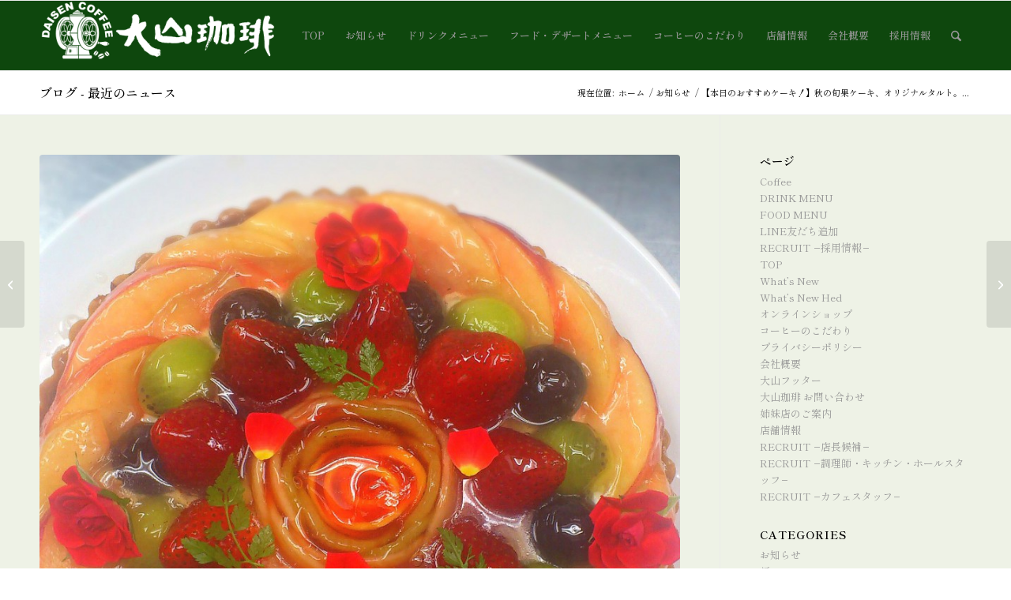

--- FILE ---
content_type: text/html; charset=utf-8
request_url: https://www.google.com/recaptcha/api2/anchor?ar=1&k=6LflcoArAAAAAHcPvn6N2LRcJPf9ozs_OI61eM2O&co=aHR0cHM6Ly9kYWlzZW5jb2ZmZWUuY29tOjQ0Mw..&hl=en&v=N67nZn4AqZkNcbeMu4prBgzg&size=invisible&anchor-ms=20000&execute-ms=30000&cb=gmzh5yowimjn
body_size: 48688
content:
<!DOCTYPE HTML><html dir="ltr" lang="en"><head><meta http-equiv="Content-Type" content="text/html; charset=UTF-8">
<meta http-equiv="X-UA-Compatible" content="IE=edge">
<title>reCAPTCHA</title>
<style type="text/css">
/* cyrillic-ext */
@font-face {
  font-family: 'Roboto';
  font-style: normal;
  font-weight: 400;
  font-stretch: 100%;
  src: url(//fonts.gstatic.com/s/roboto/v48/KFO7CnqEu92Fr1ME7kSn66aGLdTylUAMa3GUBHMdazTgWw.woff2) format('woff2');
  unicode-range: U+0460-052F, U+1C80-1C8A, U+20B4, U+2DE0-2DFF, U+A640-A69F, U+FE2E-FE2F;
}
/* cyrillic */
@font-face {
  font-family: 'Roboto';
  font-style: normal;
  font-weight: 400;
  font-stretch: 100%;
  src: url(//fonts.gstatic.com/s/roboto/v48/KFO7CnqEu92Fr1ME7kSn66aGLdTylUAMa3iUBHMdazTgWw.woff2) format('woff2');
  unicode-range: U+0301, U+0400-045F, U+0490-0491, U+04B0-04B1, U+2116;
}
/* greek-ext */
@font-face {
  font-family: 'Roboto';
  font-style: normal;
  font-weight: 400;
  font-stretch: 100%;
  src: url(//fonts.gstatic.com/s/roboto/v48/KFO7CnqEu92Fr1ME7kSn66aGLdTylUAMa3CUBHMdazTgWw.woff2) format('woff2');
  unicode-range: U+1F00-1FFF;
}
/* greek */
@font-face {
  font-family: 'Roboto';
  font-style: normal;
  font-weight: 400;
  font-stretch: 100%;
  src: url(//fonts.gstatic.com/s/roboto/v48/KFO7CnqEu92Fr1ME7kSn66aGLdTylUAMa3-UBHMdazTgWw.woff2) format('woff2');
  unicode-range: U+0370-0377, U+037A-037F, U+0384-038A, U+038C, U+038E-03A1, U+03A3-03FF;
}
/* math */
@font-face {
  font-family: 'Roboto';
  font-style: normal;
  font-weight: 400;
  font-stretch: 100%;
  src: url(//fonts.gstatic.com/s/roboto/v48/KFO7CnqEu92Fr1ME7kSn66aGLdTylUAMawCUBHMdazTgWw.woff2) format('woff2');
  unicode-range: U+0302-0303, U+0305, U+0307-0308, U+0310, U+0312, U+0315, U+031A, U+0326-0327, U+032C, U+032F-0330, U+0332-0333, U+0338, U+033A, U+0346, U+034D, U+0391-03A1, U+03A3-03A9, U+03B1-03C9, U+03D1, U+03D5-03D6, U+03F0-03F1, U+03F4-03F5, U+2016-2017, U+2034-2038, U+203C, U+2040, U+2043, U+2047, U+2050, U+2057, U+205F, U+2070-2071, U+2074-208E, U+2090-209C, U+20D0-20DC, U+20E1, U+20E5-20EF, U+2100-2112, U+2114-2115, U+2117-2121, U+2123-214F, U+2190, U+2192, U+2194-21AE, U+21B0-21E5, U+21F1-21F2, U+21F4-2211, U+2213-2214, U+2216-22FF, U+2308-230B, U+2310, U+2319, U+231C-2321, U+2336-237A, U+237C, U+2395, U+239B-23B7, U+23D0, U+23DC-23E1, U+2474-2475, U+25AF, U+25B3, U+25B7, U+25BD, U+25C1, U+25CA, U+25CC, U+25FB, U+266D-266F, U+27C0-27FF, U+2900-2AFF, U+2B0E-2B11, U+2B30-2B4C, U+2BFE, U+3030, U+FF5B, U+FF5D, U+1D400-1D7FF, U+1EE00-1EEFF;
}
/* symbols */
@font-face {
  font-family: 'Roboto';
  font-style: normal;
  font-weight: 400;
  font-stretch: 100%;
  src: url(//fonts.gstatic.com/s/roboto/v48/KFO7CnqEu92Fr1ME7kSn66aGLdTylUAMaxKUBHMdazTgWw.woff2) format('woff2');
  unicode-range: U+0001-000C, U+000E-001F, U+007F-009F, U+20DD-20E0, U+20E2-20E4, U+2150-218F, U+2190, U+2192, U+2194-2199, U+21AF, U+21E6-21F0, U+21F3, U+2218-2219, U+2299, U+22C4-22C6, U+2300-243F, U+2440-244A, U+2460-24FF, U+25A0-27BF, U+2800-28FF, U+2921-2922, U+2981, U+29BF, U+29EB, U+2B00-2BFF, U+4DC0-4DFF, U+FFF9-FFFB, U+10140-1018E, U+10190-1019C, U+101A0, U+101D0-101FD, U+102E0-102FB, U+10E60-10E7E, U+1D2C0-1D2D3, U+1D2E0-1D37F, U+1F000-1F0FF, U+1F100-1F1AD, U+1F1E6-1F1FF, U+1F30D-1F30F, U+1F315, U+1F31C, U+1F31E, U+1F320-1F32C, U+1F336, U+1F378, U+1F37D, U+1F382, U+1F393-1F39F, U+1F3A7-1F3A8, U+1F3AC-1F3AF, U+1F3C2, U+1F3C4-1F3C6, U+1F3CA-1F3CE, U+1F3D4-1F3E0, U+1F3ED, U+1F3F1-1F3F3, U+1F3F5-1F3F7, U+1F408, U+1F415, U+1F41F, U+1F426, U+1F43F, U+1F441-1F442, U+1F444, U+1F446-1F449, U+1F44C-1F44E, U+1F453, U+1F46A, U+1F47D, U+1F4A3, U+1F4B0, U+1F4B3, U+1F4B9, U+1F4BB, U+1F4BF, U+1F4C8-1F4CB, U+1F4D6, U+1F4DA, U+1F4DF, U+1F4E3-1F4E6, U+1F4EA-1F4ED, U+1F4F7, U+1F4F9-1F4FB, U+1F4FD-1F4FE, U+1F503, U+1F507-1F50B, U+1F50D, U+1F512-1F513, U+1F53E-1F54A, U+1F54F-1F5FA, U+1F610, U+1F650-1F67F, U+1F687, U+1F68D, U+1F691, U+1F694, U+1F698, U+1F6AD, U+1F6B2, U+1F6B9-1F6BA, U+1F6BC, U+1F6C6-1F6CF, U+1F6D3-1F6D7, U+1F6E0-1F6EA, U+1F6F0-1F6F3, U+1F6F7-1F6FC, U+1F700-1F7FF, U+1F800-1F80B, U+1F810-1F847, U+1F850-1F859, U+1F860-1F887, U+1F890-1F8AD, U+1F8B0-1F8BB, U+1F8C0-1F8C1, U+1F900-1F90B, U+1F93B, U+1F946, U+1F984, U+1F996, U+1F9E9, U+1FA00-1FA6F, U+1FA70-1FA7C, U+1FA80-1FA89, U+1FA8F-1FAC6, U+1FACE-1FADC, U+1FADF-1FAE9, U+1FAF0-1FAF8, U+1FB00-1FBFF;
}
/* vietnamese */
@font-face {
  font-family: 'Roboto';
  font-style: normal;
  font-weight: 400;
  font-stretch: 100%;
  src: url(//fonts.gstatic.com/s/roboto/v48/KFO7CnqEu92Fr1ME7kSn66aGLdTylUAMa3OUBHMdazTgWw.woff2) format('woff2');
  unicode-range: U+0102-0103, U+0110-0111, U+0128-0129, U+0168-0169, U+01A0-01A1, U+01AF-01B0, U+0300-0301, U+0303-0304, U+0308-0309, U+0323, U+0329, U+1EA0-1EF9, U+20AB;
}
/* latin-ext */
@font-face {
  font-family: 'Roboto';
  font-style: normal;
  font-weight: 400;
  font-stretch: 100%;
  src: url(//fonts.gstatic.com/s/roboto/v48/KFO7CnqEu92Fr1ME7kSn66aGLdTylUAMa3KUBHMdazTgWw.woff2) format('woff2');
  unicode-range: U+0100-02BA, U+02BD-02C5, U+02C7-02CC, U+02CE-02D7, U+02DD-02FF, U+0304, U+0308, U+0329, U+1D00-1DBF, U+1E00-1E9F, U+1EF2-1EFF, U+2020, U+20A0-20AB, U+20AD-20C0, U+2113, U+2C60-2C7F, U+A720-A7FF;
}
/* latin */
@font-face {
  font-family: 'Roboto';
  font-style: normal;
  font-weight: 400;
  font-stretch: 100%;
  src: url(//fonts.gstatic.com/s/roboto/v48/KFO7CnqEu92Fr1ME7kSn66aGLdTylUAMa3yUBHMdazQ.woff2) format('woff2');
  unicode-range: U+0000-00FF, U+0131, U+0152-0153, U+02BB-02BC, U+02C6, U+02DA, U+02DC, U+0304, U+0308, U+0329, U+2000-206F, U+20AC, U+2122, U+2191, U+2193, U+2212, U+2215, U+FEFF, U+FFFD;
}
/* cyrillic-ext */
@font-face {
  font-family: 'Roboto';
  font-style: normal;
  font-weight: 500;
  font-stretch: 100%;
  src: url(//fonts.gstatic.com/s/roboto/v48/KFO7CnqEu92Fr1ME7kSn66aGLdTylUAMa3GUBHMdazTgWw.woff2) format('woff2');
  unicode-range: U+0460-052F, U+1C80-1C8A, U+20B4, U+2DE0-2DFF, U+A640-A69F, U+FE2E-FE2F;
}
/* cyrillic */
@font-face {
  font-family: 'Roboto';
  font-style: normal;
  font-weight: 500;
  font-stretch: 100%;
  src: url(//fonts.gstatic.com/s/roboto/v48/KFO7CnqEu92Fr1ME7kSn66aGLdTylUAMa3iUBHMdazTgWw.woff2) format('woff2');
  unicode-range: U+0301, U+0400-045F, U+0490-0491, U+04B0-04B1, U+2116;
}
/* greek-ext */
@font-face {
  font-family: 'Roboto';
  font-style: normal;
  font-weight: 500;
  font-stretch: 100%;
  src: url(//fonts.gstatic.com/s/roboto/v48/KFO7CnqEu92Fr1ME7kSn66aGLdTylUAMa3CUBHMdazTgWw.woff2) format('woff2');
  unicode-range: U+1F00-1FFF;
}
/* greek */
@font-face {
  font-family: 'Roboto';
  font-style: normal;
  font-weight: 500;
  font-stretch: 100%;
  src: url(//fonts.gstatic.com/s/roboto/v48/KFO7CnqEu92Fr1ME7kSn66aGLdTylUAMa3-UBHMdazTgWw.woff2) format('woff2');
  unicode-range: U+0370-0377, U+037A-037F, U+0384-038A, U+038C, U+038E-03A1, U+03A3-03FF;
}
/* math */
@font-face {
  font-family: 'Roboto';
  font-style: normal;
  font-weight: 500;
  font-stretch: 100%;
  src: url(//fonts.gstatic.com/s/roboto/v48/KFO7CnqEu92Fr1ME7kSn66aGLdTylUAMawCUBHMdazTgWw.woff2) format('woff2');
  unicode-range: U+0302-0303, U+0305, U+0307-0308, U+0310, U+0312, U+0315, U+031A, U+0326-0327, U+032C, U+032F-0330, U+0332-0333, U+0338, U+033A, U+0346, U+034D, U+0391-03A1, U+03A3-03A9, U+03B1-03C9, U+03D1, U+03D5-03D6, U+03F0-03F1, U+03F4-03F5, U+2016-2017, U+2034-2038, U+203C, U+2040, U+2043, U+2047, U+2050, U+2057, U+205F, U+2070-2071, U+2074-208E, U+2090-209C, U+20D0-20DC, U+20E1, U+20E5-20EF, U+2100-2112, U+2114-2115, U+2117-2121, U+2123-214F, U+2190, U+2192, U+2194-21AE, U+21B0-21E5, U+21F1-21F2, U+21F4-2211, U+2213-2214, U+2216-22FF, U+2308-230B, U+2310, U+2319, U+231C-2321, U+2336-237A, U+237C, U+2395, U+239B-23B7, U+23D0, U+23DC-23E1, U+2474-2475, U+25AF, U+25B3, U+25B7, U+25BD, U+25C1, U+25CA, U+25CC, U+25FB, U+266D-266F, U+27C0-27FF, U+2900-2AFF, U+2B0E-2B11, U+2B30-2B4C, U+2BFE, U+3030, U+FF5B, U+FF5D, U+1D400-1D7FF, U+1EE00-1EEFF;
}
/* symbols */
@font-face {
  font-family: 'Roboto';
  font-style: normal;
  font-weight: 500;
  font-stretch: 100%;
  src: url(//fonts.gstatic.com/s/roboto/v48/KFO7CnqEu92Fr1ME7kSn66aGLdTylUAMaxKUBHMdazTgWw.woff2) format('woff2');
  unicode-range: U+0001-000C, U+000E-001F, U+007F-009F, U+20DD-20E0, U+20E2-20E4, U+2150-218F, U+2190, U+2192, U+2194-2199, U+21AF, U+21E6-21F0, U+21F3, U+2218-2219, U+2299, U+22C4-22C6, U+2300-243F, U+2440-244A, U+2460-24FF, U+25A0-27BF, U+2800-28FF, U+2921-2922, U+2981, U+29BF, U+29EB, U+2B00-2BFF, U+4DC0-4DFF, U+FFF9-FFFB, U+10140-1018E, U+10190-1019C, U+101A0, U+101D0-101FD, U+102E0-102FB, U+10E60-10E7E, U+1D2C0-1D2D3, U+1D2E0-1D37F, U+1F000-1F0FF, U+1F100-1F1AD, U+1F1E6-1F1FF, U+1F30D-1F30F, U+1F315, U+1F31C, U+1F31E, U+1F320-1F32C, U+1F336, U+1F378, U+1F37D, U+1F382, U+1F393-1F39F, U+1F3A7-1F3A8, U+1F3AC-1F3AF, U+1F3C2, U+1F3C4-1F3C6, U+1F3CA-1F3CE, U+1F3D4-1F3E0, U+1F3ED, U+1F3F1-1F3F3, U+1F3F5-1F3F7, U+1F408, U+1F415, U+1F41F, U+1F426, U+1F43F, U+1F441-1F442, U+1F444, U+1F446-1F449, U+1F44C-1F44E, U+1F453, U+1F46A, U+1F47D, U+1F4A3, U+1F4B0, U+1F4B3, U+1F4B9, U+1F4BB, U+1F4BF, U+1F4C8-1F4CB, U+1F4D6, U+1F4DA, U+1F4DF, U+1F4E3-1F4E6, U+1F4EA-1F4ED, U+1F4F7, U+1F4F9-1F4FB, U+1F4FD-1F4FE, U+1F503, U+1F507-1F50B, U+1F50D, U+1F512-1F513, U+1F53E-1F54A, U+1F54F-1F5FA, U+1F610, U+1F650-1F67F, U+1F687, U+1F68D, U+1F691, U+1F694, U+1F698, U+1F6AD, U+1F6B2, U+1F6B9-1F6BA, U+1F6BC, U+1F6C6-1F6CF, U+1F6D3-1F6D7, U+1F6E0-1F6EA, U+1F6F0-1F6F3, U+1F6F7-1F6FC, U+1F700-1F7FF, U+1F800-1F80B, U+1F810-1F847, U+1F850-1F859, U+1F860-1F887, U+1F890-1F8AD, U+1F8B0-1F8BB, U+1F8C0-1F8C1, U+1F900-1F90B, U+1F93B, U+1F946, U+1F984, U+1F996, U+1F9E9, U+1FA00-1FA6F, U+1FA70-1FA7C, U+1FA80-1FA89, U+1FA8F-1FAC6, U+1FACE-1FADC, U+1FADF-1FAE9, U+1FAF0-1FAF8, U+1FB00-1FBFF;
}
/* vietnamese */
@font-face {
  font-family: 'Roboto';
  font-style: normal;
  font-weight: 500;
  font-stretch: 100%;
  src: url(//fonts.gstatic.com/s/roboto/v48/KFO7CnqEu92Fr1ME7kSn66aGLdTylUAMa3OUBHMdazTgWw.woff2) format('woff2');
  unicode-range: U+0102-0103, U+0110-0111, U+0128-0129, U+0168-0169, U+01A0-01A1, U+01AF-01B0, U+0300-0301, U+0303-0304, U+0308-0309, U+0323, U+0329, U+1EA0-1EF9, U+20AB;
}
/* latin-ext */
@font-face {
  font-family: 'Roboto';
  font-style: normal;
  font-weight: 500;
  font-stretch: 100%;
  src: url(//fonts.gstatic.com/s/roboto/v48/KFO7CnqEu92Fr1ME7kSn66aGLdTylUAMa3KUBHMdazTgWw.woff2) format('woff2');
  unicode-range: U+0100-02BA, U+02BD-02C5, U+02C7-02CC, U+02CE-02D7, U+02DD-02FF, U+0304, U+0308, U+0329, U+1D00-1DBF, U+1E00-1E9F, U+1EF2-1EFF, U+2020, U+20A0-20AB, U+20AD-20C0, U+2113, U+2C60-2C7F, U+A720-A7FF;
}
/* latin */
@font-face {
  font-family: 'Roboto';
  font-style: normal;
  font-weight: 500;
  font-stretch: 100%;
  src: url(//fonts.gstatic.com/s/roboto/v48/KFO7CnqEu92Fr1ME7kSn66aGLdTylUAMa3yUBHMdazQ.woff2) format('woff2');
  unicode-range: U+0000-00FF, U+0131, U+0152-0153, U+02BB-02BC, U+02C6, U+02DA, U+02DC, U+0304, U+0308, U+0329, U+2000-206F, U+20AC, U+2122, U+2191, U+2193, U+2212, U+2215, U+FEFF, U+FFFD;
}
/* cyrillic-ext */
@font-face {
  font-family: 'Roboto';
  font-style: normal;
  font-weight: 900;
  font-stretch: 100%;
  src: url(//fonts.gstatic.com/s/roboto/v48/KFO7CnqEu92Fr1ME7kSn66aGLdTylUAMa3GUBHMdazTgWw.woff2) format('woff2');
  unicode-range: U+0460-052F, U+1C80-1C8A, U+20B4, U+2DE0-2DFF, U+A640-A69F, U+FE2E-FE2F;
}
/* cyrillic */
@font-face {
  font-family: 'Roboto';
  font-style: normal;
  font-weight: 900;
  font-stretch: 100%;
  src: url(//fonts.gstatic.com/s/roboto/v48/KFO7CnqEu92Fr1ME7kSn66aGLdTylUAMa3iUBHMdazTgWw.woff2) format('woff2');
  unicode-range: U+0301, U+0400-045F, U+0490-0491, U+04B0-04B1, U+2116;
}
/* greek-ext */
@font-face {
  font-family: 'Roboto';
  font-style: normal;
  font-weight: 900;
  font-stretch: 100%;
  src: url(//fonts.gstatic.com/s/roboto/v48/KFO7CnqEu92Fr1ME7kSn66aGLdTylUAMa3CUBHMdazTgWw.woff2) format('woff2');
  unicode-range: U+1F00-1FFF;
}
/* greek */
@font-face {
  font-family: 'Roboto';
  font-style: normal;
  font-weight: 900;
  font-stretch: 100%;
  src: url(//fonts.gstatic.com/s/roboto/v48/KFO7CnqEu92Fr1ME7kSn66aGLdTylUAMa3-UBHMdazTgWw.woff2) format('woff2');
  unicode-range: U+0370-0377, U+037A-037F, U+0384-038A, U+038C, U+038E-03A1, U+03A3-03FF;
}
/* math */
@font-face {
  font-family: 'Roboto';
  font-style: normal;
  font-weight: 900;
  font-stretch: 100%;
  src: url(//fonts.gstatic.com/s/roboto/v48/KFO7CnqEu92Fr1ME7kSn66aGLdTylUAMawCUBHMdazTgWw.woff2) format('woff2');
  unicode-range: U+0302-0303, U+0305, U+0307-0308, U+0310, U+0312, U+0315, U+031A, U+0326-0327, U+032C, U+032F-0330, U+0332-0333, U+0338, U+033A, U+0346, U+034D, U+0391-03A1, U+03A3-03A9, U+03B1-03C9, U+03D1, U+03D5-03D6, U+03F0-03F1, U+03F4-03F5, U+2016-2017, U+2034-2038, U+203C, U+2040, U+2043, U+2047, U+2050, U+2057, U+205F, U+2070-2071, U+2074-208E, U+2090-209C, U+20D0-20DC, U+20E1, U+20E5-20EF, U+2100-2112, U+2114-2115, U+2117-2121, U+2123-214F, U+2190, U+2192, U+2194-21AE, U+21B0-21E5, U+21F1-21F2, U+21F4-2211, U+2213-2214, U+2216-22FF, U+2308-230B, U+2310, U+2319, U+231C-2321, U+2336-237A, U+237C, U+2395, U+239B-23B7, U+23D0, U+23DC-23E1, U+2474-2475, U+25AF, U+25B3, U+25B7, U+25BD, U+25C1, U+25CA, U+25CC, U+25FB, U+266D-266F, U+27C0-27FF, U+2900-2AFF, U+2B0E-2B11, U+2B30-2B4C, U+2BFE, U+3030, U+FF5B, U+FF5D, U+1D400-1D7FF, U+1EE00-1EEFF;
}
/* symbols */
@font-face {
  font-family: 'Roboto';
  font-style: normal;
  font-weight: 900;
  font-stretch: 100%;
  src: url(//fonts.gstatic.com/s/roboto/v48/KFO7CnqEu92Fr1ME7kSn66aGLdTylUAMaxKUBHMdazTgWw.woff2) format('woff2');
  unicode-range: U+0001-000C, U+000E-001F, U+007F-009F, U+20DD-20E0, U+20E2-20E4, U+2150-218F, U+2190, U+2192, U+2194-2199, U+21AF, U+21E6-21F0, U+21F3, U+2218-2219, U+2299, U+22C4-22C6, U+2300-243F, U+2440-244A, U+2460-24FF, U+25A0-27BF, U+2800-28FF, U+2921-2922, U+2981, U+29BF, U+29EB, U+2B00-2BFF, U+4DC0-4DFF, U+FFF9-FFFB, U+10140-1018E, U+10190-1019C, U+101A0, U+101D0-101FD, U+102E0-102FB, U+10E60-10E7E, U+1D2C0-1D2D3, U+1D2E0-1D37F, U+1F000-1F0FF, U+1F100-1F1AD, U+1F1E6-1F1FF, U+1F30D-1F30F, U+1F315, U+1F31C, U+1F31E, U+1F320-1F32C, U+1F336, U+1F378, U+1F37D, U+1F382, U+1F393-1F39F, U+1F3A7-1F3A8, U+1F3AC-1F3AF, U+1F3C2, U+1F3C4-1F3C6, U+1F3CA-1F3CE, U+1F3D4-1F3E0, U+1F3ED, U+1F3F1-1F3F3, U+1F3F5-1F3F7, U+1F408, U+1F415, U+1F41F, U+1F426, U+1F43F, U+1F441-1F442, U+1F444, U+1F446-1F449, U+1F44C-1F44E, U+1F453, U+1F46A, U+1F47D, U+1F4A3, U+1F4B0, U+1F4B3, U+1F4B9, U+1F4BB, U+1F4BF, U+1F4C8-1F4CB, U+1F4D6, U+1F4DA, U+1F4DF, U+1F4E3-1F4E6, U+1F4EA-1F4ED, U+1F4F7, U+1F4F9-1F4FB, U+1F4FD-1F4FE, U+1F503, U+1F507-1F50B, U+1F50D, U+1F512-1F513, U+1F53E-1F54A, U+1F54F-1F5FA, U+1F610, U+1F650-1F67F, U+1F687, U+1F68D, U+1F691, U+1F694, U+1F698, U+1F6AD, U+1F6B2, U+1F6B9-1F6BA, U+1F6BC, U+1F6C6-1F6CF, U+1F6D3-1F6D7, U+1F6E0-1F6EA, U+1F6F0-1F6F3, U+1F6F7-1F6FC, U+1F700-1F7FF, U+1F800-1F80B, U+1F810-1F847, U+1F850-1F859, U+1F860-1F887, U+1F890-1F8AD, U+1F8B0-1F8BB, U+1F8C0-1F8C1, U+1F900-1F90B, U+1F93B, U+1F946, U+1F984, U+1F996, U+1F9E9, U+1FA00-1FA6F, U+1FA70-1FA7C, U+1FA80-1FA89, U+1FA8F-1FAC6, U+1FACE-1FADC, U+1FADF-1FAE9, U+1FAF0-1FAF8, U+1FB00-1FBFF;
}
/* vietnamese */
@font-face {
  font-family: 'Roboto';
  font-style: normal;
  font-weight: 900;
  font-stretch: 100%;
  src: url(//fonts.gstatic.com/s/roboto/v48/KFO7CnqEu92Fr1ME7kSn66aGLdTylUAMa3OUBHMdazTgWw.woff2) format('woff2');
  unicode-range: U+0102-0103, U+0110-0111, U+0128-0129, U+0168-0169, U+01A0-01A1, U+01AF-01B0, U+0300-0301, U+0303-0304, U+0308-0309, U+0323, U+0329, U+1EA0-1EF9, U+20AB;
}
/* latin-ext */
@font-face {
  font-family: 'Roboto';
  font-style: normal;
  font-weight: 900;
  font-stretch: 100%;
  src: url(//fonts.gstatic.com/s/roboto/v48/KFO7CnqEu92Fr1ME7kSn66aGLdTylUAMa3KUBHMdazTgWw.woff2) format('woff2');
  unicode-range: U+0100-02BA, U+02BD-02C5, U+02C7-02CC, U+02CE-02D7, U+02DD-02FF, U+0304, U+0308, U+0329, U+1D00-1DBF, U+1E00-1E9F, U+1EF2-1EFF, U+2020, U+20A0-20AB, U+20AD-20C0, U+2113, U+2C60-2C7F, U+A720-A7FF;
}
/* latin */
@font-face {
  font-family: 'Roboto';
  font-style: normal;
  font-weight: 900;
  font-stretch: 100%;
  src: url(//fonts.gstatic.com/s/roboto/v48/KFO7CnqEu92Fr1ME7kSn66aGLdTylUAMa3yUBHMdazQ.woff2) format('woff2');
  unicode-range: U+0000-00FF, U+0131, U+0152-0153, U+02BB-02BC, U+02C6, U+02DA, U+02DC, U+0304, U+0308, U+0329, U+2000-206F, U+20AC, U+2122, U+2191, U+2193, U+2212, U+2215, U+FEFF, U+FFFD;
}

</style>
<link rel="stylesheet" type="text/css" href="https://www.gstatic.com/recaptcha/releases/N67nZn4AqZkNcbeMu4prBgzg/styles__ltr.css">
<script nonce="PQOr8uqB7Q1RsboHhIVaMA" type="text/javascript">window['__recaptcha_api'] = 'https://www.google.com/recaptcha/api2/';</script>
<script type="text/javascript" src="https://www.gstatic.com/recaptcha/releases/N67nZn4AqZkNcbeMu4prBgzg/recaptcha__en.js" nonce="PQOr8uqB7Q1RsboHhIVaMA">
      
    </script></head>
<body><div id="rc-anchor-alert" class="rc-anchor-alert"></div>
<input type="hidden" id="recaptcha-token" value="[base64]">
<script type="text/javascript" nonce="PQOr8uqB7Q1RsboHhIVaMA">
      recaptcha.anchor.Main.init("[\x22ainput\x22,[\x22bgdata\x22,\x22\x22,\[base64]/[base64]/[base64]/[base64]/[base64]/UltsKytdPUU6KEU8MjA0OD9SW2wrK109RT4+NnwxOTI6KChFJjY0NTEyKT09NTUyOTYmJk0rMTxjLmxlbmd0aCYmKGMuY2hhckNvZGVBdChNKzEpJjY0NTEyKT09NTYzMjA/[base64]/[base64]/[base64]/[base64]/[base64]/[base64]/[base64]\x22,\[base64]\x22,\x22w4/ChhXDuFIXMsO/wrJpVsO/w7vDpMKpwqtXO30DwqvChMOWbi1MVjHCgy4fY8O4ccKcKVBTw7rDswzDk8K4fcOWYMKnNcOtWsKMJ8OWwpdJwpxuGgDDgCAjKGnDhwHDvgEEwrUuASZtRTU1NRfCvsK2QMOPCsKiw6bDoS/ClSbDrMOKwrTDh2xEw7HCgcO7w4Q+HsKeZsOpwo/CoDzCliTDhD8xTsK1YGzDjQ5/IsKYw6kSw7tiecK6XQggw5rCvwF1bw43w4PDhsK+Dy/[base64]/w6XCpcKXUMOTb8OtJMOqKjkewrIHw7VdPcOBwoscdhvDjMKFPsKOaTnChcO8wpzDsTDCrcK4w4QDwoo0wrw4w4bCsxQBPsKpTUdiDsK0w7xqETwVwoPCizPCsyVBw5jDoFfDvW3CklNVw4crwrzDs21/Nm7DtX3CgcK5w5Nhw6NlJMKew5TDl0PDr8ONwo97w5fDk8Orw6XCnj7DvsKIw5UERcONbDPCo8O6w5dnYllzw5gLRcOLwp7CqF/Du8OMw5PCqizCpMO0S2jDsWDCsi/CqxpPPsKJacKJcMKUXMKlw4h0QsKJX1Fuwrl4I8KOw6LDmgkMFGFheVIsw5TDsMKLw5YueMOJFA8aTBxgcsK/M0tSJS9dBTdBwpQ+cMO3w7cgwpjCj8ONwqx2ZT5FHMKkw5h1wqjDpcO2TcOEQ8Olw5/CscKnP1glwrPCp8KCFsKgd8KqwoLCosOaw4peSWswUsOiRRtTP0Qjw5zCisKreEF5VnNEMcK9wpxpw7l8w5YKwpw/[base64]/RcKzw5AjwoRYwrLCvMKBNXtJIRZJwoPDhMK+w6wcwobCmnLCgBENOFrCisKhTgDDt8KtLFzDu8K8QUvDkQTDjsOWBRjCvRnDpMKGwodufMOwBk9pw7ZNwovCjcKIw4x2Cw8cw6HDrsK8I8OVwprDs8O2w7t3wpQ/LRRhGB/DjsKuT3jDj8OjwojCmGrCnTnCuMKiBMKrw5FWwpjCk2h7HCwWw7zCkAnDmMKkw7DDlDMnwp8gw5J7RMOtwo7Dn8OyLcKjwrhWw41Qw6YSSW1yNBzCkArDtGDDhcO9MsKLAQQkw7xzBsObfAEFw7HDvMKBcFrCn8K/[base64]/[base64]/DsXxHSxJuFcK8LsKeAzLDoAMFw6waAXfDvsOuw53DkMOkCzFZw5/Dm3YRVQ/ClcOnwoDDrcOIwp3DtcKhw6XCgsOiwrFtMHTCr8K7aEsAT8K/w6wMw7LChMO1w5rDrhDDqcO4wpjCv8KdwrE+Z8KfB3PDksKPVsK0RsOUw5zDuBRXwq1swoY2cMKmDh3DpcKEw6LCslvDisOKw4DCmsOOXwtxw4/CuMKMwpfDkmZ7w4Nda8Krw7stOsOmwotVwrtTUWEHX1rDkGNBeHQRw7hCwpbCpcKMwovDqVZEwrsfw6NPFnk0w5LDjcO0XsKNfsKxcsKMUW0fw5Z3w57DhnzDoinCrjdgJ8KAwqtGCsOGwokuwqDDgFTCvGMbwq3DkMKww5XCr8OxDsOWworDqcK/wrBpZsK2bjFZw4zCkcOTw6/CnnEROzggF8KGJGfClMOXQznCjMKQw4TDlMKHw6vCo8OzSMO2w5XDnsOqQ8KkdsK2wqE2Cm/ChWtnesKGw4vDrMKIdcOvd8OYw48SIE3ChxbDtA5uCyVKXiVZPlsmwo8Xw5EbwonCssKVF8KOw77DsVZEDVMOecKvXwnDj8KPw5bDlsKWeVnCisOeE1TDocKuO1nDuRdBwoLChlMwwpjDpBx5CC/[base64]/LG3ChsKMfkIbOUERwq/Ct8OaLQbCh1HDgU8xYcOjUMK5wrkxwrvCm8Ofw4LCksObw4cVDMK0wrd+BcKCw7bCoRzCisOLwo7CsX1Jw6bCkE/CsBnCvsOcZ3nDt01Hw5fCqiAQw6HDgsKDw7bDmAvCpsO2wo14wrHDhkrCgcKaMB8JwoDDj3LDicKwdcKRQcOXLDTCk2JqasK6ecOrGj7DrcODwotKIn3DrGpyScKEwqvCnMOELMOiBMOKC8Kcw5PConfDhhrDlsKUVsKKw5FLwqfDlTheX3bDohvCoFhxRHViw5/DnQPCmMK5NznCucO4eMKlVsO/aX3DkcO5worDicKkUDrDlXvCr3Qqw43DvsKFw4DCucOiw75Ic1vCpsK4wpEuL8Ouw6rDpzXDjMOewrbDnk58acOXwpw9DMKuwoXCvGJrOGfDvhgAw5TCg8Knw45RByvCui4lw7HCk35aPVDDlDpia8Oyw7p9B8OSRRJfw63CscKAw7PDi8OKw4PDg0vCisO/wpzCkxHDtMO7w4XDncKgw7djS2XDgsKwwqLDg8KcBDkCK1bDlMOrw4oSV8OAX8KlwqtTecKewoBAwqbCnsKkw6LChcKsw43DnmbDjibDtkXDjMO+W8KUb8OiVsKpwpnDgMKXF3vCtVhQwrwqw406w7XCmMOEw71EwqbCs1sKdlwFwpgpwojDkBnCpE1Twp/CpiNYcl/ClFd+wrXCvRbDtcODeU1aMsO6w6nCoMKdw71fMcKBwrXCnjTCuTzCumQ4w55DZVkow65YwrMZw7AwGsKWTTDDkMOTeCzDlynClCzDpcO+ZCUvw6fCtsOlehHDgcKKbsK5wpwwLsOqwrgzG105AFJewo/[base64]/DtC7DlzALQsKcw7HCm3xSw7HChnx+wolIwrMBw6wedQDClUPDglzCgMOsOMO8DcKXwpzCk8OwwpFpwo/DicKoB8O1w7Bew4JLSDQVfis6wofDnsKJAQbDucK7VsKzEcKFC3fCm8OCwp/[base64]/w4sZwpYaw60ow5cIwpXDmE9xw7HDgsKGWWZRwpkcwoN9w5Qow44DHcO5wpPClx90GsKkC8OTw47DrcKUDwzCvnHCiMOEGcKkIljCvcOpwovDtcOBHk7Du0c3w6Aww5DCq1xSwpw0Wg/DjMKyAcOVwpzDlD0uwqIQFTrCoBDCljUmB8O4PT7DkRTDi0nDtMKXc8K9QVnDlMOPWnoLcMK6dk/Cr8ObEsOkaMOQw7FFahrCkMKCBMOUIMOhwrXDksKLwpjDul3Cgl0cDMOUYnvDi8KHwqMTwq3CtMKfwr3CmgkCw4QWwpnCpljDjg1+MRJqEcO+w4jChsO9KsKDSsOGSMOMQh5YQjRwXMK1wqlrUgTDj8KLwo7Cg1E9w4TCh1FwCsKsGQDDlMK4w63DrsOhWyM/H8KCWU3Ct0kTw6DCgMK1B8O7w77DjR/[base64]/[base64]/Dj8KMwoHCkWTCrMKnwobDh8KETl5nCMKDwpjCn8OqVWzDulTCoMOTd3jCrsKHeMOPwpXDgyzDm8OXw5TCnQ8jw4wjw4HDk8Ouw6zCkTZOch/Ci1DDm8K5ecKRZTEePFECYcKpwrhbwqfCv3gPw4tNwpFMNW8lw7otKzzCkn3DgBhIwp9uw5PCjMKOUMK7KyQUwqvCssOIQhl6wqUHw4B0YiPDrsOYw5oSecOSwq/DtRd/HMOuwrTDmWtdwqFcCsOdcC7CjjbCv8KXw4BDw53Ch8KIwonCvcK0UVrDrsKQw6s1EMOCwpDDqnx4w4AlJVozw49Nw7fDmsKqVyw4w5Aww7fDjcK/LcKOw4shwpciAMKewpIuwoDCkyldOkZKwqM7w7HDlMKSwoHCn2t+wodnw6TDnRbDuMKYwr1Df8KUH2HCrXQHanfDncOVJMK3w5BgXUvChSs8bcOow5fCj8Kuw7PCiMK5wq3CrcOyMAvCkcKvdcKgworCqgJ5I8O1w6jCscO4wq3CkH/CqcOSTyB6ZMKbE8K4S31cVMO/eRjClcKnUQFZw40pRGdAwpLCicOww4jCsMOMbTEcwqIqwrckw7rDhiEzwpZawrjCvMO3csKow5DDlWHCk8KwIzskYsKvw7PCnH0+SRHDlFnDnSBRwovDtMK1eVbDkh0+EMOWw7jDrkXChsOsw4Qfwr1ZD1gEeHtMw7rCgcKMwpRnI3jDrBfDmsKzw5/CiiHCq8KqHXHCksKEFcKsFsKHwqLCoFfCt8OMw6vDrB/CgcOawprDr8OJwq8QwqhyRcKuFwnCn8OGw4PCpWrDo8Kbw4vDpXoUNsONwq/DiE3CkiPCjMKcUhTDhUHCtcKNW3TCmV07RMKWwpXDpw0bdgHCj8Kww78afggow4DDsxHDlRNxKgZjw4/ClFo2XD4eNxrDpwNEw4bCsg/[base64]/LCrCqQNHwp/Dp3Z7esKdw4kyFhrDkcKhVj3ChMOSYMOKHMOqWMOtAlbCncK4w5/DlcKTw4zDugNyw6lqw7ETwoIJZcKxwqE1DmPCkMKfRk3CuzsPDx16ZhfDp8KEw6bCmsO/[base64]/DtcKrYMKZw4PCmMOUwozDtcOUwoTDmMKswqnCoR7DkGfCrcK8w5klIMOwwpoYannDiFddOxbDmsOOacKMRsOvw5TDhz9uIcK3IWjDr8OvRcK+wqg0wptCwoMkJsK5woAMbsOffmhsw6gKw5PDhRPDvRo+MXHCvk/DkQkQw5gRwprDlEsQw7HCmMK9wrs5VFXCu0DCsMO3F0jCicOowoArGcO4wrTDuA8Gw7UswpnCjMO2w5EDwpZmD1TCmBh+w5Q6wprDmcOeIkHCoHUXFl3CocOxwrsLw6bCtCrDscOFw53CocKNAFwRw7cfwqMoIsK9fsO0w4bDvcOTwp3DqMKLw70kIB/Csj1pd2hcwr0nP8Kbw50IwqVmwr/Co8KsbMKWWxfChFvCmR/[base64]/wpp4SMO1w7fDk8KSwpjDmMOmw4bCusKdG8Kyw6waAMKIDjkSQWzCm8Orw7d/wrYOwqUHWcOCwrTCjRFYwqgIX1Vuw6tXwpNdXcObSMO2wp7CgMOHw5UOw4HCnMO+w6nDksO3Ex/DhC/DgBgGdhNcCkDCusOWXMKFcsKZUsObP8OwfsO4AMObw6vDsRgEY8KZfUMGw47CmhfCvMKpwrDCvGPDlBQ6wp0SwoLCo1wfwp/CvsOnwqzDrWHDl3vDtyPCq0gaw6vDg1EQM8KPXjPDhMK1NMKHw7XCgxkWXMKpBUDCvH3Crjclw4NMw4jCswPDskPDsmzCrGdTasOwCMKrL8K/W1HDqcOVw6taw77DucOewpXDuMOew47CmcO3wpzDuMO3w74/RHxUYHvCgcK6NG0rwoUmw55xwoXCtUDDu8OQAH/DsgrCoQ7DjXV3d3bDnUhrKxMwwpZ/[base64]/[base64]/DssOSwrvDiXfCtMOFaXglDRBxwq46wrHDrkrCmiw+woxDCnTCpcKSNMK1W8Kbw6PDr8KbwoDDgRvDuGtKw4rDmMKzwo1hS8KNN0bChcOwcE7DmzwNwqh2w6B1IgHCqCpkw57Cs8OpwpITw555wq7Cq04yQcOQwpV/wqBSwrljRSjDkVfDvwZDw7nCpsKmw4/CjEQmwrhDDwPDjDXDi8K7fMOtwq3DqjzCpMOZwrIDwqcnwrp8D0zCikUpJMO3wpYfbmHDgcKgwq1Ww6w/[base64]/[base64]/DpA7CsXbDrsOpwpjCihwuwqrDn1vCmR/CmMKREcK8c8KQw6fDo8OUDMKLw77CnsO4D8KAw7dZwqM6A8KYa8KyWcOww7wTWkHCjMOOw7TDrWBdDUXCvcKvd8OYwqVgOsKlw4DDqcK5woDCvcKHwqXCsQ7CmMKjQ8OGPMKjXsO7wqodPMO3wokMw5h1w7gyd2XDg8KQRsOHOz7DgcKQw5bDglcVwoA/LkkuwpnDtxPCo8Kzw7kdwot/Oz/[base64]/DqMOLK8OXW3jDlXd6KxsndlNdwrPCgsOBCsKxE8O0w73DkR7CnF/CgQFBwrliwrXCuW04Yk9cacKhTyJgw5LChE7CsMKpw751wpPCgMOGw67CqMKVw7kOwozCqXZww7zCn8Kow4zCjcOpw6vDkxwPw5ErwpDCl8OSwp3CiBzCmsOww4UZHCYrRX3DsHYQTAPDmUTDlSBbKMOBwoPCpjHCrWFcY8KFwppyU8KwAB/Dr8KCwo9VcsK+Dl7DtcKlwpbDg8OWwrzDiwzCgnYLbRYlw5bDrMO+MsK/fEkZD8OUw6tYw7LCgMOTwrLDjMKqwoTCjMK9F17DhXJfwrYOw7zDtMKGJDnDuCRqwowYw5zDjcOow6/[base64]/DocOFVjd6LQoJJW8LacK+wrJzLAwDVcOid8O0IsOBw48dTk4hazJfwpjCpsOOWw4LWgLCkcK1w4oYwqrDmwZgwrglSE1kYcKIwpFRFMK2OWJpwovDucKAwqc1woAfw700AsOqwobChsO/OcOWQlpOwrnDusKtwozDp0fDg13Dg8K+ScKLLm9ZwpHCtMKLwrNzMXNlw63DvV/DscKnZcKxwpETGgrDiGHCrER9w51XGik8w4YXw43CoMOHQmbDqWnClcOAfjnCkS/Dv8OBwpZ3wpPDuMOHJX/CtEg3NhTDjsOpwqXCv8OpwpxGT8OjZcKOwrFDATYRScO1wocKw7R6P0hnKxoXRcO4w7MEWyMIWFTCtsOlLsOIw5HDjGXDjsKPXBzCnSzCiGgCe8O+w4Q0w7rCu8K9w5h5w7sMw5cwFDoJLX4+LVTCssKhMcK6cBYSHsOSwpg5fsOTwoZbZ8KSIQd7wpNUKcO/wo7CgsOTeQ11wrpTw7XDhzvCi8Kxw6UkDBbCgMKRw5TCsRVWLcKzwr7DsEzClsKLw6kMwpNVPmnDu8K9w7TDsCPCgMKfXcKGGS9ow7XCmj8yP3k0wqMHw4jCs8Ovw5rDusO8wo7Cs3PCl8K1wqUpw5Mkw61UMMKSw7XCrX7CsyPCqj16XsK2P8K2eW4/[base64]/w4/[base64]/[base64]/JsKrM8KnwrvCq1nDimHCpsKid8Oyw7LCh0rCgGnCg0DCjA9CPcK8wqHCjSsFw6BCw6HChUFoAmwWEQIewrHDpjbDg8OSTxHCuMOIZxp9wo8wwqxvw55hwp/DtgMxw5LDlAfCpMOiJV7CoSAPwobCiTY4CnrCiRMVQ8OGQGPCmGMLw5TDp8Krwpk9VnrCjEdOZ8O9DsOfwqfChQLCpn/CiMOVQsKXwpPDhsK+w74iEy/DrMO5dMKvw4UGMcO+w5UmwqzCoMK8JcKNw7kvw7AnT8Oyd1LCg8O7woxrw7TChMKsw7nDtcOePyzCkcKiERTCl1DChAzCpMKCw7QKSsOvUXpvIwtqH0cwwpnCnXUGw4TDmE/DhcOawqEzw7rCtHoRCAvDhEQ8C2PDiTYTw7IyBhXCmcOKwqzCuRBuw7Yhw5TChMKCwo/Ci1LCr8OGwogqwpDCg8ObTcKxKRkOw6c9McO5YcKzbiBHbcKYwr3Dth/DgFgJw79LAMOYw6XDicO9wr9YTsKxworCiGbDlC9JZ3REwrxlPD7CnsKjw64TNBRaI0MfwoQXw68GDcO3BAtYw6E+w71SBjHDvsO1w4Jcw7jDgmlMbMOdOWNNTMOKw6/DgMOZfsKWQ8OgHMK5wqgNTn1+wpUWJ2PDiETCjcK7w4YVwqUYwp11CXzCoMKNdygNw4nDqsOHwo91wozDtsO5woplXV97woUcwpjDtMKldMOyw7ItUcKEwrlTJ8OtwphSMBjCsn3CiRjDiMKcecO/w53DgRJ9wpEywo0+wolEw5ZDw5huwqQIwrfCs0TCjDvCgUTCgF9ow49+RsK4wr1qMDB1Oy4kw69BwqlbwonCt1AETsKFcMKSf8ODw77DlVZqOsOLwq/Ck8KSw4vCpcKzw7zDn112woYZOhDCmcKJw45UE8KseUV2w6wJQcO5wrXDk2BKwr7Cp0zDtsOiw5svUi3Cn8K3wooqZBDCicOvQMOtE8OfwoZUw7okdxPDmsOWDcOCJcOQHkvDgWoow7/Cm8OUTEDChkLCqhZew7nCtCQaYMOKI8OTwqTCsks0wp3DpWjDh1/DvkTDmVbCjzbDusK1wrEnXcKZWkjDtDrClcOnWcOffF3Duk7CqEvCrCXCnMOKejtFwpYGw5PDmcKJw5TDjU3Ct8O6wq/Co8OHYDXCkS7DoMOxCsOgacOqdsKEfcKRw4rDlMOFw7VjcEPClw/CucOYa8KIwr7Do8KPJVh+RMK5w6AbaAssw585CDbDm8OWYMKWw5oxccKlw4oTw7vDqsKiw6/DtcObwpDCpcKqeVPDunshwq/CkxTCtnXCmcKzCcOUw4VGIMKow6pMfsOZw5JgRn8ow7QRwrfCk8KAw4/DssOjbDkDacKywoXCk2XCscOYaMK1wpbDg8O+w7/[base64]/DiMKgesKmMMOCSEwfwo3DqsKbw7DCicOlwp5Ywp7ChMODUGZ1cMOFesOeEWlewq7DiMOWAsORVAoXw6XClWnCkXh8HMK+CwpNwp/CpsOfw4DDgBVLwr9awr/DonXClhHCrMONwoHCoF5pZMKEwozCuyTCnBo6w4F7w6XDkcOsBD5tw5lZwonDssOCw6xNIGDCkcOEAsOgCMK+LmFebzoVPsOvw7gaBivCrMKzB8KjV8K1wrbCqMO8woZTP8K4JcKbJ29if8KvWcOHA8O9w4hKCsO/worCucOzQFvDmm/Dr8KNFMKQwrEcw7DDtcOnw6rCuMOoCGHDpsOEXlvDssKTw7TCqcKyQmrCjsKNcMKswrQywofDgcK/[base64]/Cv8OcF8OYwrYfJ2LCtcOSGcKLSsK5XcOQeMKkEsKhw4HClFpOw6F4Umgvwqh/woQsGXs8IMKgcMONwo3DlsOvNHrCj2trXDnClTPCvFLDvcKfXMKaChrChixdacKtwpnDnsKsw782SFNewpsaXBXChG83woJXw7VmwoPCvGHDtcOawoPDjQDDqntdw5TDvsK7fMO3IGXDuMObw6U7wrLClzQPXcKuEMKwwpQ+w4EtwqUXI8KwVx8/w7PDp8Kgw6rCuhLDkMKaw6h5wosWTj4Cwqgvd2BMRsOCwofDsDnCpMOtM8O2wpolwqnDuwBiwp/DjsKIwpZKAcKLW8KPwrIww4bDg8KWWsO/AjhdwpMtw43DhMOjIsOCw4LCj8K7woHCnBQoBMKWw4o6RSpPwoPCiA/[base64]/[base64]/Cr8OFNit7w5cdwq9cwo4hw5oGM8KubcO9UsKAwo99w5JmwpnCpzxkwp0ow4fDqTvDn2VeEE57w7x5KMKowrHCu8OlwpbDq8K6w7Eawoltw5Usw6o4w4/DkHfCnMKSIMKNZnNCUMKvwo4+RsOnK1plbMORMTzCig45wqJeSMKAC1vCoG3CjsKfB8Klw4/Dq3vDqAnDrQZlEsORw5fCnmV3G3jCmsKxa8KAw5sSwrZPw7fCssOTCGIxEzp/B8KIHMOyLMOzGMOCcm5nAD8wwrQzPsKEPcKGbcO9w4rDqMOkw6cIwoTCvg0nw4E2w5zCi8KHaMKRFGQ/woLCvTcMYn9ISyQFw69zQcOow4nDphnDm27Cu0YFLMOEOcKqw7jDocKxHD7DqcKPez/Cm8KMKsOjPX1tIcOUwqbDlMKfwoLCp1bDt8OfPsKzw4TDlcOsQsK7GMKpw6NtEmNEw4nCmlHCh8ObaGDDqH7Cv0gyw4LDmxNOEcKEwpXCpkrCohFjw6ARwqrDlkTCuB/Du1vDrcKUEcOSw49JLcOIOUvDscO8w67Dmk0iMcOmwoXDvFfCsHFHN8KBMHPDgcKQQV7CrS3DpMKTEMO/wpklHCLCkCHCpSt2w7PDk0TDpcOzwqIITS9wXCJJJgYVPcOlw4gFZGnDksKVwo/DicOKwrDDlWvDvcKaw7TDrMOBw4ALRHXCqUsZwpbDiMOSPcK/w5jCqBLDm39EwoFSwpBANsK+wqzCjcOeFj1FLGHCnwhBw6rDtMKMwqhSUVXDsEgawoF7b8OhwrrCujIYw61MAsKSwokLwoAKZwhnwrM5LjIACxbCqsOlw5k3w5LDj1VnBsO7SsKbwqNDAjXCqwMow7gBGsOvwrF3G3fDicOYw4MjTXFqwpDCnUwsV3wYwp5ZUMK9TMO/OmRdY8OhJn3DtErCojUAHBFXf8KSw7/CtmNFw44eKHEzwptZamTCiCvCgcKTSEdANcOGIcONwo4aworDqMKydkx8w4bCnnBRwoRHAMOxeFYcVQgCfcKKw5zDl8OTw5TCl8O4w6cDwp5QYB7DuMKQVW/DjChrw6c4Q8KpwoDCucK9w7DDtsOqw6YMwp0gw7fDpsKRccKCwr3Du0k5d2/Ch8Kfw5F8w4xmwqkdwrHCvQ4cXyodJURrZsONF8Oge8KmwobCrcKvUMOYw5huwqBVw5EwHCvCtSoefRnCqDnCrsOJw5LDgW9VfsKpw6PCmcK8TsOxwq/Chm5lw7LCqzMFw6pLFMKLKVrCj1VIZsO4AMKbJsK+w649wqdUbcOGw73Cv8OBQ1vDjsKJwpzCtsKzw7p/woN5Thc7woXDo2otbsK4V8KzfMOvw7srUCXCsWpnH3lxwo3Cp8KVw5pJYMKQBC1rPiJmYcO/[base64]/[base64]/CtRPDqcOjwpPDpMOjwo/Cr8OUFMOQw6V0S290OwLCssO4NcOFwo5Zw5A/w4/CgMK7w6gSwp/Dp8KVYMOEw4Npw4czDcOdXB/CvFPDgXFPw6HCu8K5EAfDlno/C0bDi8K8bcOTwoZ6w63DlMO9OzJbI8OJGHZvSMK9eH/DvwFUw4HCrnJnwp7CkjXCojAdw6YewqvDp8OwwrDClREFasOPRcK1Ri1ERTTDsRPClsKPw4HDpy9Fw7PDkcK+JcK9LMOudcKmwq/Cn0zDvcOow6VHw69HwpbClCXCjDEcRcOtw6XClcKNwpMJTsO8wrzCkMOUAUjCsh/DiX/DhEFTXnHDqcO9wpFbAmjDq1VVFAZ4w5dow6/CoTd0cMO6w7xRUsKHSxUGw7wkbcK3w6Mxwr9PYndAT8Oqwr5PYUjCrsKyEcKNw7wgC8OTw5sPcjXDu17ClEXDkQrDgXBhw50pBcO9woUmw6QJZl3Ci8OJBMOPw6vCjmrDuj1Qw4nDu0bDjljChcORw4jCp2kLZUjCqsOLw6ZIwoVlF8KSKUzCmcKNwrLCskMNGn/DnMOmw7ZAK1zCqsOiwoJcw7PDrMOWVFJAaMKSw75wwrTDscOaJ8Kvw7XCusKcw5VFWyB3wpzCinXCssKZwqzCgsKTN8OTw7TCuzB3w77CkVM2wqLCvlsEwq4FwpLDuH8AwrI7w7DCo8O6ZDPDh17CmCPCjiQcwrjDtlLDuV7DgV/Ct8Kvw6nCh0IJX8Kfwp/DmCsXwqnCgjXCqSTDqcKQTMKHJVPCpsORw43DiF7DsjsPwrhfwrTDg8KwCsOFdsKNbcOpwpp1w51PwrMfwoYww6bDk3XDm8KBwojDt8Kvw7jDs8O+w59iOTfDqlMtw74mGcO8wrNvecOFeTFwwpwQwoBWw7vDmj/DqA/Dm3jDlE8AGS5tNsKcUTvCscOBwq5eAMObGMOMw7DCnkrCqsOaccOfw5AWwr4SMQoOw6NgwocXMcOVSsOpXEpKwozDksOIwoDCssOrCcO1w7fDssO4QsOzLGLDuTXDnjTCpmbDmsO+wrzCjMO3w4/CnRpsFgIPcMKWw4LCpFZUwqZoTwfDuDfDl8OmwqjCgjLDsF/Cu8KqwqDDgcKpw73DoAkAV8OIZsKzRDbDqEHDgEjDisKCZDPCtydrwoFIw4LCgMKcE19wwpohwq/CukzDil/[base64]/DgsKsw619bMK9BGjDpwo+w5PDu8OfCcKNwqNoGMOKwpFaYMOsw4QQL8KZF8OJfXtGwqzDvzrDhMKTJcKTwobDv8O8w5lFwp7ChVbCjcO/wpfCi1nDocKKw7dow5nDqkpXw7pcA3TDoMK6woLCoCpNSsOkRMKvJyZlLWDDn8Kaw77Cr8KLwqgRwqXChsOTQzQ7w7/[base64]/DhkckwovCuTnDlMO3GcO4PQJbw6XCgwUTwq1jVMKAF1HCrcKJw7chwoHCg8KZSMKsw61DacKvI8OXwqQIw4hfwrrCpMOpwqcywrTCosKGwrXCncKTG8Ozw6wCT1VEV8KmUWLChWLCvhfCk8K+dUsswqR4wqhXw73ClnVCw47CvMKAwoc+G8O/[base64]/DmUwXw5JMYw5qehpRw4dIZDp5w6/DgFJZPsOecsK6CxhhKRzDrMOpwrlMwpnDt3MewqTCozd0EcKmdcKwdljChkbDl8KMMsK2wp/DosOeG8KGSsKqNAN8w6Jxwr/DljtOd8Kiwpg8wp3CrsKzEDXCkMO3wrdmGHXCmj1nwqvDkUjDs8ObJMO4VMO4csOHWjDDkVt/FMKobMOgwq/[base64]/CksKvwqFNw5Y3w4TCjGY0w5YaaSs8w4DDmG0PL30NwrvCgGUbNRTDjcOGRTDDvMOYwrZMw71NdsOWfB1jPcOAGWogw7Zgwrhxw6bCkMOZw4ErbBZwwpdSDcKSwpHCvGtPRDpxwrclI1bDq8KNwolfw7cjwo/DvMOtw4puwrEewpLDlsKcwqLChEvCpsO4RSddKGVDwrAEwqRYVcOsw47DrFNfIUnDu8OTw6d6wrI2d8Khw6RjI0nCnB9ywpwswovDgQ7Dmydqw67DoG/[base64]/ChMKzw4LCu0/[base64]/DlUkvURNqF3DCp8OALDxRccKGXFUCwod4JCl2SmIiGXMZwrTDusKjwobCtnrDpwQwwp0zw6bDuHrDpMO+wrkpHnRPe8OtwpXCn3ZNw5bDqMK1RHbCmcOhMcKow7Qqwq3DgTkIQRp1FU/CnB9JU8O2w5ACw4Ysw59Nwq7CrMKYw7ZUVXssM8KYwpNBUcKMU8OrLj7DphkVw5LCh3nDj8K0UEzDmsOpwobCsAQ/wpHCtMK1esOUwpjDlVYtKw3CusKrw6TCgMK0I3RhZxYVM8KowqrCjcKpw7zCmkzDnSrDisK/[base64]/[base64]/ClwVMKyN/L8OBw65rwpYhZzY+M8ONwoVkVsO8wpcqQ8Onw5t7w5bCgzjCpwNTEsO8wrDClsKWw7XDisK7w4jDrcKDw4/CocKew75Jw4t1N8OBccKYw6xIw7vDoiF7dFYfKMKnPwZNPsK+L3jCtj5/Dgg1wq3Dg8K9wqLCksO5NcObYMKmJngdwpslwqjCi01hasObTALDni/Cp8OxHDXClcOXNcOZVFwaacOMfsOhfGbChSRNwqpuwr87acK/w6zCl8K8w5/Cr8OlwoJawoV4w6bDnjzCl8O7w4XChzfChMO9w4obesKwNADCjMORUMKUbcKNwqHCgDDCrMKnZcKXABkUw6DCqsKow4wjE8KYw6jCuBXCiMKHPMKfwoVfw73CssOUwp/[base64]/Dj8Oswr4bwrnDi1nCnMKRPsK8dXbDt8KrJ8KywrbCgEDDssOIc8Orf23CiS7CtcOfKirCkR3DlsK/bsKedX4uZlBpJ3TCsMKLw4kAwq5nIi1gw6DCm8K2wpDCsMKSw7PDk3IGI8ORZx7Dswhew7LCkMOBSMOLwqPDjCbDtMKiw7RTHsK9wpXDj8OmQiYPN8KRw6HCpCQNYl9Iw7/Dj8KSwpA7cSjCksKQw6nDvsKUwofCrxk9w59Ow5vDjBTDi8OGbCkSeTMfw5sZWsKxw48pZm7Dg8OPwo/DlAgNJ8KAHsKPw4M+w65FF8KxLB3DtiIcIsOIwo9Fw45ABkU7wrgWcQ7CtzbDucKMwocUOcKPT23DjsOBw5zCuzrCl8Oxw6HCpsOuGMOJIknCmsO/w7nCjDwxZmTDtF/DhjPCosKBdkZ8fMK9FMOvGkgoHBUiw5lFRyvDmFltHCBbIcO3AD7DjMO5w4LDhnVCJsOrZRzCogTDusK5DGh/wqI2P1nDqydvw63Dk0vDlsOKeHjCrMKYw7JhLcOLD8KnUWfCjT89wrjDrzHCmMKVw5XDpsK3PH5BwpAJw5w3N8K+XMO9wq/Csjgew43DpRIWw4XDiRjCjmEPwqgEe8O1Q8KVwqIeNE/DpgEZK8KoLmvChsOOw59NwopEw6khwoPDlMKYw47CnAfDiHBYG8O/THZHXE3DuT1GwpPCgBLCvcOzDjw8w5M6FRtew5zCl8OjLlfCi3IvUMOMe8KyJMKVQsOEwrlnwr3CrgcTE2jDhSTDvXjCnUdlVsKjwoJHAcOINl0Jwp/DhMKoOlluYsOYO8KFwo/[base64]/DlcOMf8OhZGrCoRPDsiTCjcKqS0vDtsO+LMKBw7RFUwQ9aw7DucKbRz7CiHM2Oy4PDnrClEXDs8KHDcO7HcKtW0/[base64]/Dt0A5w6xzL0VsQcKQw7fCuVZuZcOhwoDDl209P0jCqRwsXcO3K8KiVzfDqMOgcsKGwrMYwoPDiAPDtlFDGD4eM3HCsMKtMV/CocOlMcKrdThcOcK1wrFKXMKRwrR2w4PCsT7CocK1c3/CkjLDt0PCu8KGw7V0JcKjw7jDt8OWE8Ovw4zDs8OswrRfwoPDl8OIP3MWw47DjWE6PQrDgMOjMMO7DykWX8OONcKjU1Iew5oRWxrCrBTDuF/[base64]/CunPDrw0rYsOjwpZfw7Ftw4bDvcObw47Cv2xSRjrDi8OGXXdqUMKWw7EDPUTCuMOjwrzCiTVLw5syQGE/wowOw4bCgsKOwrQzwqfCgMOswpBKwrQ9w4prLkXCrjJfPQNlw6s4VlthAsK5wpPDtBMzQGo4worDqMKONCcOQVo/wpjDtMKvw4rCs8O7woAMw6bDj8OPwpl0PMKGw7nDisKRwqbCknZcw4PDnsKiNcO8IcK0w6nDvsOTV8OQaRQlHw3DiTwXw6JgwqTCh1PDgBvCvMOXw7zDhAbDssKWaFvDsDNkwpchE8OufV3DgH7Cq3cNN8O/EB7CjB5rw4LCpRoVw7nCjwTDollOwqJbfDwZwpg8woRWWzLDiF9mP8O/w4oPwr/[base64]/Cp3PDh1Fvb3LDrsKdwrJCQXPCmX7DvkPDrsK6GMONTsOGwqlYH8K9TsOQw7cpwqLCkQ4lwrBeQcOSwqPCgsOsScOkJsOiIDjDucKmRcOHwpREw6t1ZGo1TcOpwq/CrHXCqVHDiXPCj8OIw7Zxwrxpwq3CqnsqEV1Vw50RcyzCjRYeVCXCvhbCrUhyPB0HJk/CvcK8CMOtcMK1w5/Cq2PDpcKdAsOVw7tYesO/H07CvcK9CGJiNsOnPUnDvcOLbD3CiMKzw5DDhcOkGsKYPMKacWJnAj7DiMKlIQbCucKew6XCncOXXiTDvhgVFsK+Z0PCpMOxw68SLsK3w4xPFsOREMKKwq/[base64]/KsO3HMKIw4w8w7cDw6rDqMOuwpBtO8K3w7rDohVmYMOPw5tlwottw7M/[base64]/DqsOpwpjCqznDlgbCnMKdBDhFHx0kw5XCsWzDik3ChwLCqMK9w7Y7woc/[base64]/Dq8O2HUnDkiLDnUV7w4vDgwEOw58vw7TCvRkowpkSYcKrA8KKwr3DnD1ew6LCg8OLTcOOwqV1w7IWwpzCpQ0hFn/[base64]/DlW7DqsKhw6QWZsKuwqfDvEjCpU3DrMK+wpMEUm0dw7YfwodDbMODIcOnwrzCtirDkGvDmMKjSz1IW8KewrLCqMOewoXDo8KzBjEeSibDrjPDsMKTdXJdJsKgIsKjw5fDhcOXb8KFw6gVecKzwqNCDsO/w7jDizdOw5HDq8KFV8OUw5cJwqQ+w7/[base64]/Cj0HDrAkVwpTDicOFw6EXw4bDmyJOw6LChMKDYsOWMl0nTnQtw7TDqTfDknZrfSDDvsKha8Krw6Egw6NHJcKMwpbDrwXDrzd3w4kzVMOlX8K8w67CpH5gwrlaVwTDkcKuw5/Dh2XDk8O0wqp5w6YRPX3CoUEGX3jCvnLCnsKQKcOdB8KbwoTCgcOSwqppFMOswqdRJWjDgcKnHzfCuGJzaXDDoMOmw6XDksKLwpEtwpbCn8KXw5lhwrhYw6I8wozCrxxGwrg0wp1Uwq0/[base64]/Csi3DkcKPwrnDrFV+F8K1FcK7w5vDtVbDr8OhRcKXw5XDisKVf0cbwrjChH/CogjDkDc/AsOLKCl3F8Opw6rCm8O8Ol/CuhLCiSHCp8KUwqREwodtIMOsw5bDlMKMw7oLwpkwXsO9KFxEwroidlzDpcOZD8K5w5XDiT0TIhbDmxPDv8KVw4LCjcOWwp/DtG0Gw7bDj2zCpcOBw5w1wrzCji9LWsKBPcKowrzDuMK8czfDtjRMwpHCvcKXwosAw4bCkSrDocKeAiEfLR4bKDYyecK2w73CmmR5ZcOVw5o2C8K6b0/CocOAw5/CscOxwrNgMnMgKGhqDDNufsK9w4QKUlrCqcOlGsKpw4ETeArDtk3CrnXCo8KDwrbCg2FrUmEtw7pvdhPDqTYgwowCJ8Orw4vDtRXDpcOOw686w6fCrMKXXMK9PRXCqcO9w5/Dr8OYVsOMw5fCkcKhw5AFwrllwpdvwoDCh8O0w6EZwo7CqsKaw5HCiT1fGcOuJcOtQGzDvlgPw4nCuEwrw6jDoghgwoRHw6XCvwDDrGVbEcKMwpFPKcOqLsOhGcKtwpwow57CvDLCisODVmgnEDfDqXbCrQZEwoljb8OPLGQ/Q8O8wrPCmVoaw71ww6LCuyl2w5bDizIbWBXCsMOHwqIBBMKEw4/ChsOFw6pwKFDDrkAQH2o1BMOyHG5ZRWrCkMOqYAZbbHhYw53ChcORwonCtcOkZiA3IMKPwrAjwpgYw6XDpMKjIDbDnzRcZsOuURPCnMKAEzjDocOcI8K3w5Nvwp3DmzHDn1HCgi/CvXzCnF/[base64]/CtcODG0wzT8OgYlHDghPCtcK2Mz/[base64]/Dm8KHw6wdw7zDnDHCkMKdNcOJw69lFUUUw5bCnSxwMAbCigVmV1o8wr0fw4XDuMKAw7MWIWAmCR15wpbDuRvDs1coEcOMBRDDicKqM07Dg0TDtsKQSEdif8KKwofDmn0ww6/CkMKNd8ONw5nCkMOjw75kw7vDr8K2YAvCvEdEworDpMOfw68lfgXDgcORV8KEwrc5LsOVwrTCrcOlw6jCkcOvIMKawqLDoMKJQwA5dlFAEHZVwrQzSkM3IldzFsKPPcOGTHfDicOELyE/[base64]/DnA4nwqTCncKQE8O1wqbDpcK5dsKUBMKTw7hdw6h9wo7CriLCtAc/wpbCkBVnwpfCsDTDrcODP8ObQnxxEcOkLGQkwpHDuMKJw7tnQsOxa1LDlmDDiy/DhMK5LSRqLcOVw4fChCHCrsOfwrbCgkJgXn7CiMOIw4jCiMOXwrDCphYCwqPCiMOpwqFnw7gpw4wpEExnw6rDlcKLGy7CocO4QjfDsRnDv8O9FRNlwosrw41yw79lw5vChCQJw4EMB8Oaw4YPwpDDiy1hRcOlwpzDpMOtJ8OzKzx0aCwScDXCssOQQcOtHsOxw40/[base64]/w7TDoW/CoFPDp3ZnGMKuO8OUGMOmwo9SHBlTw5ZEYyBubcOnaB4ANMKuWHABw4jCrzgoAzdpHsO8wpEca3DCgsOKFcOGwpzCqw8US8OPw5J9WcK/PVx6wr5UShrDocOLdcOOw7bDiRDDgksjw6tRcsKow6PDmjUCVsOLwrc1EcOGwo0Bw7HCuMKrPxzCosKwa1DDqhU3w6NpT8KVSMO0NMKqw4gWw7TCrCt/w55pw58cw5ABwrpsYsOtJXtewo5ywoZrUnTCosOpwqvCiQUAwrlMUMOYworCu8KXGG5Bw67CrxnCqxjDscOwORI2wp/ClUImwrTCgx9dHFLDj8Obw5k9wqTCjcOXwpwowo0aX8O6w5nCkErCv8O9wqfCq8OowrpEw6gDBDHCgiZmwoBCw5hsH1nCry4zJsO2SxIsCyXDm8OUwqTCu3rDqsKPw71ZRMKXD8K7wq41w5DDncOUYMKmwrhOw4EdwotBciXCvTp6wp5Tw7MLwp/CqcODAcOBw4XClBEjw609ScO8QWbDhRNRw5Y0G1l2w7fCt1hecMK0bcOzX8KPCcKXSF7Csy3CmcOPQMOXAgzDsnTChMK6SMO0w7F0AsOfT8KdwoTCicKhw4tMR8OswqfCvgHCmMOqwrfDssOVOlMvbQLDlUfDgCkRFMOUGA/Ct8Ksw7AWaAQNwoDDuMKPejrCsVldw6/Ctj9GbMKCUMOFw4sWwqlWUjsXwonCpRvDnsKVGUoJfhwlAWLCqsOFTjjDmirCiEY5G8OBw5bChsKYAzA5wqgNwo/[base64]/wqlRfMOWw7kpB8KcdcOsw51tw4tzdVdBwoxrCsKsw6pcw6PDhF9/[base64]/DoMOxAMKCbWrCk2XClMOOw5rCgD0iwr9mwpQDw5DDpnPDt8KHPzh5wp8gwqLDhMKQwpXCgcO7wrh/wq3DiMKmw47DjcKpw6nDkB/[base64]/[base64]/[base64]/DrcOCw6/DoMOfwo/CuHzDv1jDosO2woRsF8Knw5sSw4nCu0pIwox3HjfDoXrDsMKHwr53XTI\\u003d\x22],null,[\x22conf\x22,null,\x226LflcoArAAAAAHcPvn6N2LRcJPf9ozs_OI61eM2O\x22,0,null,null,null,1,[21,125,63,73,95,87,41,43,42,83,102,105,109,121],[7059694,651],0,null,null,null,null,0,null,0,null,700,1,null,0,\[base64]/76lBhnEnQkZnOKMAhmv8xEZ\x22,0,0,null,null,1,null,0,0,null,null,null,0],\x22https://daisencoffee.com:443\x22,null,[3,1,1],null,null,null,1,3600,[\x22https://www.google.com/intl/en/policies/privacy/\x22,\x22https://www.google.com/intl/en/policies/terms/\x22],\x228FTVb/AtXMFZMzWqpz3HBySYg82V3GPuw9ICneoKHLk\\u003d\x22,1,0,null,1,1769456175069,0,0,[248,88],null,[73,205,168,19],\x22RC-_9MLqAJMbkbngw\x22,null,null,null,null,null,\x220dAFcWeA7hYcn2Db2vgVo3JQWkYfmpKJmw7JOrwmOfD_YMn0RUlH4SW7XRJD71lsntqC5bW3I-ZGLTQMK1LZYUoStZFlDnVtpmjg\x22,1769538974929]");
    </script></body></html>